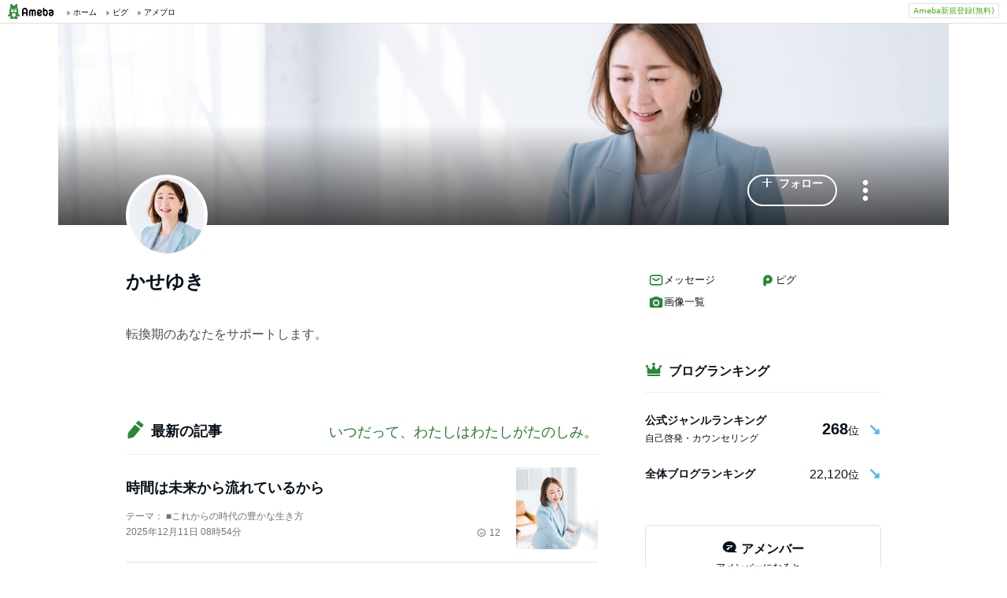

--- FILE ---
content_type: text/html; charset=utf-8
request_url: https://www.google.com/recaptcha/api2/aframe
body_size: 267
content:
<!DOCTYPE HTML><html><head><meta http-equiv="content-type" content="text/html; charset=UTF-8"></head><body><script nonce="wbtkcwKe9x0o0xBknj66wQ">/** Anti-fraud and anti-abuse applications only. See google.com/recaptcha */ try{var clients={'sodar':'https://pagead2.googlesyndication.com/pagead/sodar?'};window.addEventListener("message",function(a){try{if(a.source===window.parent){var b=JSON.parse(a.data);var c=clients[b['id']];if(c){var d=document.createElement('img');d.src=c+b['params']+'&rc='+(localStorage.getItem("rc::a")?sessionStorage.getItem("rc::b"):"");window.document.body.appendChild(d);sessionStorage.setItem("rc::e",parseInt(sessionStorage.getItem("rc::e")||0)+1);localStorage.setItem("rc::h",'1765479917452');}}}catch(b){}});window.parent.postMessage("_grecaptcha_ready", "*");}catch(b){}</script></body></html>

--- FILE ---
content_type: text/css; charset=UTF-8
request_url: https://stat100.ameba.jp/ameba_profile/css/pc/modules/headerPc.css
body_size: 450
content:
.headerPc__profile {
  display: flex;
  align-items: center;
  margin: 0 36px 0 auto;
}

.headerPc__profileIcon {
  border: 1px solid var(--color-border-low-emphasis);
  border-radius: 50%;
  object-fit: cover;
  box-sizing: border-box;
}

.headerPc__profileId {
  max-width: 138px;
  margin-left: 4px;
  color: var(--color-text-high-emphasis);
  font-size: 10px;
  font-family: Hiragino Kaku Gothic Pro, sans-serif;
  font-weight: bold;
  line-height: 1.4;
  overflow: hidden;
  text-overflow: ellipsis;
  white-space: nowrap;
}

.headerPc__profileArrow {
  display: flex;
}

/* ftlにsvgがベタ書きされているので、タグ指定してスタイルを当てるしかない */
.headerPc__profileArrow svg {
  width: 14px;
  height: 14px;
  color: var(--color-object-low-emphasis);
}

.headerPc__profileMenu {
  /* プロフィール編集ボタンに負けてしまうので、その対策用 */
  z-index: 21;
  position: relative;
  top: 8px;
  width: 160px;
  padding: 16px;
  margin-left: auto;
  color: var(--color-text-high-emphasis);
  font-size: 12px;
  border-radius: 4px;
  background: var(--color-surface-primary);
  box-shadow: 0px 11px 28px rgba(8, 18, 26, 0.12);
}

.headerPc__profileMenu.is-closed {
	display: none;
}

.headerPc__profileInfo {
  display: flex;
  align-items: center;
  padding-bottom: 16px;
  margin-bottom: 8px;
  border-bottom: 1px solid var(--color-border-low-emphasis);
}

.headerPc__profileInfoIcon {
  border: 1px solid var(--color-border-low-emphasis);
  border-radius: 50%;
  object-fit: cover;
  box-sizing: border-box;
}

.headerPc__profileInfoId {
  margin-left: 8px;
  font-weight: bold;
  font-family: Hiragino Kaku Gothic Pro, sans-serif;
  line-height: 1.3;
  width: 104px;
  word-break: break-all;
}

.headerPc__profileMenuLink {
  display: block;
  padding: 8px 4px;

  /* 共通headerのスタイルを上書き */
  color: var(--color-text-high-emphasis) !important;
  text-decoration: none !important;
}

.headerPc__profileMenuLink:hover {
  background-color: var(--color-surface-secondary);
}

.headerPc__profileLogout {
  padding-top: 8px;
  margin-top: 8px;
  border-top: 1px solid var(--color-border-low-emphasis);
}

/* 共通headerのスタイルを上書き */
.headerPc#ambHeader #ambHeaderRight {
  overflow: visible;
}


--- FILE ---
content_type: text/css; charset=UTF-8
request_url: https://stat100.ameba.jp/ameba_profile/css/pc/modules/updated.css
body_size: -115
content:
.updated {
	height: 72px;
	padding: 0 24px;
	position: fixed;
	bottom: 3%;
	left: 50%;
	-webkit-transform: translate(-50%, 0);
	-ms-transform: translate(-50%, 0);
	transform: translate(-50%, 0);
	border-radius: 100px;
	background-color: rgba(0, 0, 0, 0.7);
	color: #fff;
	text-align: center;
	line-height: 72px;
	font-size: 1.4rem;
	z-index: 50;
	-webkit-animation: moveIn 0.5s ease-in-out;
	animation: moveIn 0.5s ease-in-out;
}

.updated--hide {
	bottom: -72px;
	-webkit-animation: moveOut 0.5s ease-in-out;
	animation: moveOut 0.5s ease-in-out;
}

@-webkit-keyframes moveIn {
	0% {
		bottom: -72px;
	}
	100% {
		bottom: 3%;
	}
}
@keyframes moveIn {
	0% {
		bottom: -72px;
	}
	100% {
		bottom: 3%;
	}
}

@-webkit-keyframes moveOut {
	0% {
		bottom: 3%;
	}
	100% {
		bottom: -72px;
	}
}
@keyframes moveOut {
	0% {
		bottom: 3%;
	}
	100% {
		bottom: -72px;
	}
}

.updated .icon--check {
	width: 24px;
	height: 24px;
	margin-right: 6px;
	font-size: 1.6rem;
	border-radius: 50%;
	background-color: #2d8c3c;
	line-height: 24px;
}


--- FILE ---
content_type: text/css; charset=UTF-8
request_url: https://stat100.ameba.jp/ameba_profile/css/font.css
body_size: 226
content:
@font-face {
   font-family: "AmebaSymbols";
	src: url('https://stat100.ameba.jp/common_style/font/ameba_symbols_v3/latest/amebasymbolsv3.eot');
	src: url('https://stat100.ameba.jp/common_style/font/ameba_symbols_v3/latest/amebasymbolsv3.woff') format('woff'),
		url('https://stat100.ameba.jp/common_style/font/ameba_symbols_v3/latest/amebasymbolsv3.ttf') format('truetype'),
		url('https://stat100.ameba.jp/common_style/font/ameba_symbols_v3/latest/amebasymbolsv3.svg') format('svg');
}

.icon {
	font-family: "AmebaSymbols";
	display: inline-block;
	vertical-align: -.2rem;
	line-height: 1rem;
	font-style: normal;
	font-weight: normal;
}

/* only include fonts that is used */
.icon.icon--menu::after {
	content: "\004D";
}
.icon.icon--home::after {
	content: "\0048";
}
.icon.icon--noti::after {
	content: "\004E";
}

.icon.icon--triangle-right::after {
	content: "\00E5";
}
.icon.icon--triangle-down::after {
	content: "\00E7";
}

.icon.icon--blog::after {
	content: "\0038";
}
.icon.icon--ranking::after {
	content: "\00A5";
}
.icon.icon--checklist::after {
	content: "\0056";
}
.icon.icon--amember::after {
	content: "\006A";
}

.icon.icon--user::after {
	content: "\0075";
}
.icon.icon--check::after {
	content: "\0076";
}
.icon.icon--plus::after {
	content: "\002B";
}
.icon.icon--popular::after {
	content: "\004F";
}
.icon.icon--official::after {
	content: "\0043";
}
.icon.icon--menu-vertical::after {
	content: "\007B";
}

.icon.icon--pigg::after {
	content: "\0060";
}
.icon.icon--peta::after {
	content: "\002E";
}
.icon.icon--camera::after {
	content: "\0050";
}
.icon.icon--message::after {
	content: "\006C";
}
.icon.icon--setting::after {
	content: "\0053";
}


/* set brancd colors for sns icons */
.icon.icon--twitter::after {
	content: "\03B3";
	color: #1da1f2;
}
.icon.icon--facebook::after {
	content: "\03B5";
	color: #3b579d;
}
.icon.icon--instagram::after {
	content: "\03B7";
	color: #000;
}

.icon.icon--smile::after {
	content: "\00AC";
}
.icon.icon--comment::after {
	content: "\0054";
}
.icon.icon--reblog::after {
	content: "\2295";
}

.icon.icon--ranking-up::after {
	content: "\0035";
}
.icon.icon--ranking-stay::after {
	content: "\0036";
}
.icon.icon--ranking-down::after {
	content: "\0037";
}
.icon.icon--new::after {
	content: "\002A";
}

.icon.icon--question::after {
	content: "\003F";
}

.icon.icon--close::after {
	content: "\0058";
}

.icon.icon--profile::after {
	content: "\0069";
}
.icon.icon--balloon::after {
	content: "\0063";
}
.icon.icon--link::after {
	content: "\2273";
}

.icon.icon--friend::after {
	content: "\0074";
}
.icon.icon--friend-cancel::after {
	content: "\0039";
}
.icon.icon--friend-add::after {
	content: "\0067";
}

.icon.icon--image::after {
	content: "\0070";
}

.icon.icon--search::after {
	content: "\0073";
}

.icon.icon--tv-cm::after {
	content: "\0078";
}

.icon.icon--abematv::after {
	content: "\03C8";
}


--- FILE ---
content_type: text/css; charset=UTF-8
request_url: https://stat100.ameba.jp/ameba_profile/css/spindle-ui/DropdownMenu.css
body_size: 560
content:
/* @openameba/spindle-ui v0.47.0 */
/* NOTE: DropdownMenuのスタイルのコピペ */

:root {
  --DropdownMenu-z-index: 1;
  --DropdownMenu-onFocus-outlineColor: var(--color-focus-clarity);
}

.spui-DropdownMenu {
  position: relative;
  width: fit-content;
}

.spui-DropdownMenu-menu {
  animation: 0.3s spui-DropdownMenu-fade-in;
  background-color: var(--color-surface-primary);
  border-radius: 12px;
  box-shadow: 0px 11px 28px rgba(8, 18, 26, 0.12);
  box-sizing: border-box;
  list-style: none;
  margin: 0;
  padding: 12px 0;
  position: absolute;
  width: 256px;
  z-index: var(--DropdownMenu-z-index);
}

.spui-DropdownMenu-menu.is-fade-out {
  animation: 0.3s spui-DropdownMenu-fade-out;
  opacity: 0;
}

.spui-DropdownMenu-menu--topLeft,
.spui-DropdownMenu-menu--topCenter,
.spui-DropdownMenu-menu--topRight {
  margin-bottom: 8px;
}

.spui-DropdownMenu-menu--bottomLeft,
.spui-DropdownMenu-menu--bottomCenter,
.spui-DropdownMenu-menu--bottomRight {
  margin-top: 8px;
}

.spui-DropdownMenu-menu--topLeft,
.spui-DropdownMenu-menu--bottomLeft {
  left: 0;
}

.spui-DropdownMenu-menu--topRight,
.spui-DropdownMenu-menu--bottomRight {
  right: 0;
}

.spui-DropdownMenu-menu--rightTop,
.spui-DropdownMenu-menu--rightCenter,
.spui-DropdownMenu-menu--rightBottom {
  /* Menuの横幅256px + margin8px */
  right: -264px;
}

.spui-DropdownMenu-menu--leftTop,
.spui-DropdownMenu-menu--leftCenter,
.spui-DropdownMenu-menu--leftBottom {
  /* Menuの横幅256px + margin8px */
  left: -264px;
}

.spui-DropdownMenu-menu--rightTop,
.spui-DropdownMenu-menu--leftTop {
  top: 0;
}

.spui-DropdownMenu-menu--rightBottom,
.spui-DropdownMenu-menu--leftBottom {
  bottom: 0;
}

.spui-DropdownMenu-menuButton {
  align-items: center;
  background-color: var(--color-surface-primary);
  border: none;
  display: flex;
  font-size: 1em;
  position: relative;
  transition: background-color 0.3s;
  width: 100%;
}

.spui-DropdownMenu-menu--text .spui-DropdownMenu-menuButton,
.spui-DropdownMenu-menu--textWithIcon .spui-DropdownMenu-menuButton {
  padding: 10px 16px;
}

.spui-DropdownMenu-menu--headWithIcon .spui-DropdownMenu-menuButton {
  padding: 16px;
}

.spui-DropdownMenu-menu--headWithIconAndCaption .spui-DropdownMenu-menuButton {
  padding: 14px 16px;
}

.spui-DropdownMenu-menuButton:hover {
  background-color: var(--color-surface-secondary);
}

.spui-DropdownMenu-menuButton:focus-visible {
  outline: 2px solid var(--DropdownMenu-onFocus-outlineColor);
  z-index: var(--DropdownMenu-z-index);
}

.spui-DropdownMenu-menuItem .spui-DropdownMenu-menuButton::before {
  background-color: var(--color-border-low-emphasis);
  content: '';
  height: 1px;
  position: absolute;
  top: 0;
  width: calc(100% - 32px);
}

.spui-DropdownMenu-menuItem:first-child .spui-DropdownMenu-menuButton::before {
  height: 0;
}

.spui-DropdownMenu-iconContainer {
  color: var(--color-object-high-emphasis);
  display: flex;
  font-size: 1.5em;
  margin-right: 16px;
}

.spui-DropdownMenu-textContainer {
  text-align: left;
}

.spui-DropdownMenu-title {
  color: var(--color-text-high-emphasis);
  font-size: 1em;
  line-height: 1.3;
  margin: 0;
}

.spui-DropdownMenu-caption {
  color: var(--color-text-low-emphasis);
  font-size: 0.75em;
  line-height: 1.4;
  margin: 4px 0 0;
}

@keyframes spui-DropdownMenu-fade-in {
  from {
    opacity: 0;
  }
  to {
    opacity: 1;
  }
}

@keyframes spui-DropdownMenu-fade-out {
  from {
    opacity: 1;
  }
  to {
    opacity: 0;
  }
}

@media screen and (max-width: 768px) {
  .spui-DropdownMenu-menu--rightTop,
  .spui-DropdownMenu-menu--rightCenter,
  .spui-DropdownMenu-menu--rightBottom {
    bottom: auto;
    left: 0;
    margin-top: 8px;
    top: auto !important;
  }

  .spui-DropdownMenu-menu--leftTop,
  .spui-DropdownMenu-menu--leftCenter,
  .spui-DropdownMenu-menu--leftBottom {
    bottom: auto;
    left: auto;
    margin-top: 8px;
    right: 0;
    top: auto !important;
  }
}

@media (prefers-reduced-motion: reduce) {
  .spui-DropdownMenu-menu {
    animation: 0s spui-DropdownMenu-fade-in;
  }

  .spui-DropdownMenu-menu.is-fade-out {
    animation: 0s spui-DropdownMenu-fade-out;
  }
}


--- FILE ---
content_type: text/css; charset=UTF-8
request_url: https://stat100.ameba.jp/ameba_profile/css/spindle-ui/IconButton.css
body_size: 445
content:
/* @openameba/spindle-ui v0.47.0 */
/* NOTE: IconButtonのスタイルのコピペ */

:root {
  --IconButton-tapHighlightColor: var(--gray-5-alpha);
  --IconButton-onFocus-outlineColor: var(--color-focus-clarity);
  --IconButton--contained-backgroundColor: var(--color-surface-accent-primary);
  --IconButton--contained-color: var(--color-object-high-emphasis-inverse);
  --IconButton--contained-onActive-backgroundColor: var(--primary-green-100);
  --IconButton--contained-onHover-backgroundColor: var(--primary-green-100);
  --IconButton--outlined-borderColor: var(--color-border-accent-primary);
  --IconButton--outlined-color: var(--color-object-accent-primary);
  --IconButton--outlined-onActive-backgroundColor: var(--primary-green-5);
  --IconButton--outlined-onHover-backgroundColor: var(--primary-green-5);
  --IconButton--lighted-backgroundColor: var(
    --color-surface-accent-primary-light
  );
  --IconButton--lighted-color: var(--color-object-accent-primary);
  --IconButton--lighted-onActive-backgroundColor: var(--primary-green-10);
  --IconButton--lighted-onHover-backgroundColor: var(--primary-green-10);
  --IconButton--neutral-backgroundColor: var(--color-surface-tertiary);
  --IconButton--neutral-color: var(--color-object-medium-emphasis);
  --IconButton--neutral-onActive-backgroundColor: var(--gray-20-alpha);
  --IconButton--neutral-onHover-backgroundColor: var(--gray-20-alpha);
  --IconButton--danger-borderColor: var(--color-border-caution);
  --IconButton--danger-color: var(--color-object-caution);
  --IconButton--danger-onActive-backgroundColor: var(--caution-red-5-alpha);
  --IconButton--danger-onHover-backgroundColor: var(--caution-red-5-alpha);
}

.spui-IconButton {
  align-items: center;
  border-radius: 100%;
  box-sizing: border-box;
  display: inline-flex;
  justify-content: center;
  margin: 0;
  padding: 0;
  -webkit-tap-highlight-color: var(--IconButton-tapHighlightColor);
  text-align: center;
  transition: background-color 0.3s;
}

.spui-IconButton:disabled {
  opacity: 0.3;
}

.spui-IconButton:focus {
  outline: 2px solid var(--IconButton-onFocus-outlineColor);
  outline-offset: 1px;
}

.spui-IconButton:focus:not(:focus-visible) {
  outline: none;
}

/*
 * IconButton sizes
*/
.spui-IconButton--large {
  font-size: 1.375em;
  height: 48px;
  width: 48px;
}

.spui-IconButton--medium {
  font-size: 1.25em;
  height: 40px;
  width: 40px;
}

.spui-IconButton--small {
  font-size: 1em;
  height: 32px;
  width: 32px;
}

.spui-IconButton--exSmall {
  font-size: 1em;
  height: 24px;
  width: 24px;
}

/*
 * IconButton variants
*/
/* contained */
.spui-IconButton--contained {
  background-color: var(--IconButton--contained-backgroundColor);
  border: none;
  color: var(--IconButton--contained-color);
}

.spui-IconButton--contained:active {
  background-color: var(--IconButton--contained-onActive-backgroundColor);
}

@media (hover: hover) {
  .spui-IconButton--contained:not([disabled]):hover {
    background-color: var(--IconButton--contained-onHover-backgroundColor);
  }
}

/* outlined */
.spui-IconButton--outlined {
  background-color: transparent;
  border: 2px solid var(--IconButton--outlined-borderColor);
  color: var(--IconButton--outlined-color);
}

.spui-IconButton--outlined:active {
  background-color: var(--IconButton--outlined-onActive-backgroundColor);
}

@media (hover: hover) {
  .spui-IconButton--outlined:not([disabled]):hover {
    background-color: var(--IconButton--outlined-onHover-backgroundColor);
  }
}

/* lighted */
.spui-IconButton--lighted {
  background-color: var(--IconButton--lighted-backgroundColor);
  border: none;
  color: var(--IconButton--lighted-color);
  padding-bottom: 8px;
  padding-top: 8px;
}

.spui-IconButton--lighted:active {
  background-color: var(--IconButton--lighted-onActive-backgroundColor);
}

@media (hover: hover) {
  .spui-IconButton--lighted:not([disabled]):hover {
    background-color: var(--IconButton--lighted-onHover-backgroundColor);
  }
}

/* neutral */
.spui-IconButton--neutral {
  background-color: var(--IconButton--neutral-backgroundColor);
  border: none;
  color: var(--IconButton--neutral-color);
}

.spui-IconButton--neutral:active {
  background-color: var(--IconButton--neutral-onActive-backgroundColor);
}

@media (hover: hover) {
  .spui-IconButton--neutral:not([disabled]):hover {
    background-color: var(--IconButton--neutral-onHover-backgroundColor);
  }
}

/* danger */
.spui-IconButton--danger {
  background-color: transparent;
  border: 2px solid var(--IconButton--danger-borderColor);
  color: var(--IconButton--danger-color);
}

.spui-IconButton--danger:active {
  background-color: var(--IconButton--danger-onActive-backgroundColor);
}

@media (hover: hover) {
  .spui-IconButton--danger:hover {
    background-color: var(--IconButton--danger-onHover-backgroundColor);
  }
}


--- FILE ---
content_type: text/css; charset=UTF-8
request_url: https://stat100.ameba.jp/ameba_profile/css/spindle-ui/TextButton.css
body_size: 229
content:
/* @openameba/spindle-ui v0.47.0 */
/* NOTE: TextButtonのスタイルのコピペ */

:root {
  --TextButton-tapHighlightColor: var(--white-60-alpha);
  --TextButton-onFocus-outlineColor: var(--color-focus-clarity);
  --TextButton-color: var(--color-text-accent-primary);
  --TextButton-icon-color: var(--color-object-accent-primary);
  --TextButton-fontWeight: bold;
  --TextButton--subtle-color: var(--color-text-low-emphasis);
  --TextButton--subtle-icon-color: var(--color-object-low-emphasis);
}

.spui-TextButton {
  background: none;
  border: none;
  border-radius: 4px;
  color: var(--TextButton-color);
  font-family: inherit;
  font-size: 1em;
  font-weight: var(--TextButton-fontWeight);
  margin: 0;
  padding: 0;
  -webkit-tap-highlight-color: var(--TextButton-tapHighlightColor);
}

.spui-TextButton:focus {
  outline: 2px solid var(--TextButton-onFocus-outlineColor);
  outline-offset: 1px;
}

.spui-TextButton:focus:not(:focus-visible) {
  outline: none;
}

/*
 * Variant
*/
.spui-TextButton--subtle {
  color: var(--TextButton--subtle-color);
}

/*
 * Icon
*/
.spui-TextButton--hasIcon {
  align-items: center;
  display: inline-flex;
}

.spui-TextButton-icon {
  line-height: 0;
}

.spui-TextButton--iconstart .spui-TextButton-icon {
  margin-right: 4px;
}

.spui-TextButton--iconend {
  flex-direction: row-reverse;
}

.spui-TextButton--iconend .spui-TextButton-icon {
  margin-left: 4px;
}

/*
 * Underline management
*/
.spui-TextButton {
  text-decoration: underline;
}

.spui-TextButton--hasIcon,
.spui-TextButton--underlinehover {
  text-decoration: none;
}

@media (hover: hover) {
  .spui-TextButton:hover {
    text-decoration: none;
  }

  :is(.spui-TextButton--hasIcon, .spui-TextButton--underlinehover):hover {
    text-decoration: underline;
  }
}


--- FILE ---
content_type: application/javascript; charset=utf-8
request_url: https://fundingchoicesmessages.google.com/f/AGSKWxWBOFfbX4ejbKrZjrkCMI1TELXKhXK0dOqTDRa6YXzi6rrBVRhMNDvd6fz60SBahna65sUcAuy10wOfD31o1Ogi-15_1ZgkmtM6l6-wpCwYszXgQE0vuLSnMEZkdzLWyNaeCXWH69aWgKVfr730YLzlB0fIS_isfquRrJqzu0fDsxiII8oHitEf3rA8/_/adfunctions./adiframe7._300_250_/usernext._adtitle.
body_size: -1291
content:
window['a25656b3-e9d6-4083-84bc-9e2587c88ee0'] = true;